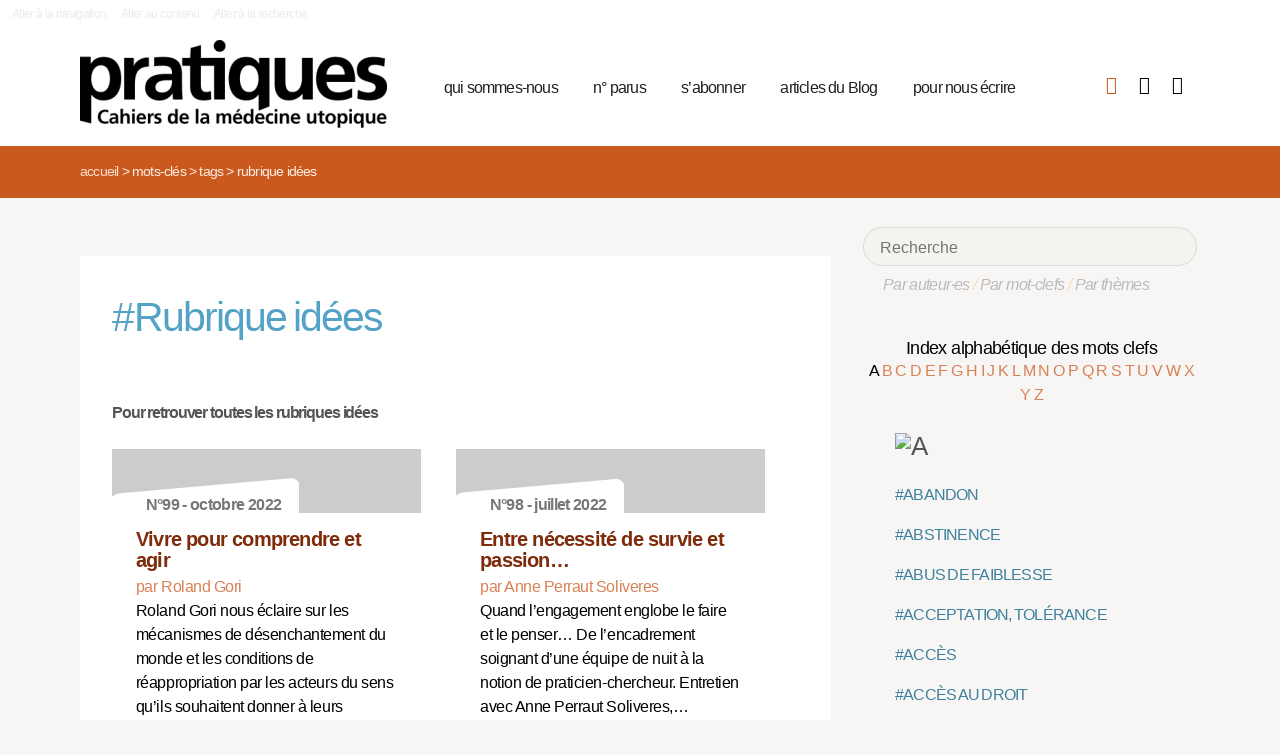

--- FILE ---
content_type: text/html; charset=utf-8
request_url: https://pratiques.fr/+-Rubrique-idees-+?lettre=A
body_size: 9287
content:
<!DOCTYPE HTML>
<html class="page_mot ltr fr no-js" xmlns="http://www.w3.org/1999/xhtml" xml:lang="fr" lang="fr" dir="ltr">
	<head>
		<script type='text/javascript'>/*<![CDATA[*/(function(H){H.className=H.className.replace(/\bno-js\b/,'js')})(document.documentElement);/*]]>*/</script>
		
		<meta charset="utf-8">
		<title>La Revue Pratiques</title>
<meta name="description" content="Issue de la réflexion des soignants de différents horizons (généralistes, infirmières, médecins de PMI, psychiatres) Pratiques est une revue de (…)" /><meta name="viewport" content="width=device-width, initial-scale=1" />


<meta name="generator" content="SPIP 4.4.7" />


<link rel="alternate" type="application/rss+xml" title="Syndiquer tout le site" href="spip.php?page=backend" />


<link rel='stylesheet' href='local/cache-css/7e59d583690628602c27066e82c8e102.css?1766857138' type='text/css' />










<script type='text/javascript'>var var_zajax_content='content';</script><script>
var mediabox_settings={"auto_detect":true,"ns":"box","tt_img":true,"sel_g":"#documents_portfolio a[type='image\/jpeg'],#documents_portfolio a[type='image\/png'],#documents_portfolio a[type='image\/gif']","sel_c":".mediabox","str_ssStart":"Diaporama","str_ssStop":"Arr\u00eater","str_cur":"{current}\/{total}","str_prev":"Pr\u00e9c\u00e9dent","str_next":"Suivant","str_close":"Fermer","str_loading":"Chargement\u2026","str_petc":"Taper \u2019Echap\u2019 pour fermer","str_dialTitDef":"Boite de dialogue","str_dialTitMed":"Affichage d\u2019un media","splash_url":"","lity":{"skin":"_simple-dark","maxWidth":"90%","maxHeight":"90%","minWidth":"400px","minHeight":"","slideshow_speed":"2500","opacite":"0.9","defaultCaptionState":"expanded"}};
</script>
<!-- insert_head_css -->



























<script type='text/javascript' src='local/cache-js/81768ad987f87201f4c25fa29cc3fa64.js?1766863992'></script>
























<!-- insert_head -->





<script type="text/javascript">/* <![CDATA[ */
function ancre_douce_init() {
	if (typeof jQuery.localScroll=="function") {
		jQuery.localScroll({autoscroll:false, hash:true, onAfter:function(anchor, settings){ 
			jQuery(anchor).attr('tabindex', -1).on('blur focusout', function () {
				// when focus leaves this element, 
				// remove the tabindex attribute
				jQuery(this).removeAttr('tabindex');
			}).focus();
		}});
	}
}
if (window.jQuery) jQuery(document).ready(function() {
	ancre_douce_init();
	onAjaxLoad(ancre_douce_init);
});
/* ]]> */</script><link rel="shortcut icon" href="local/cache-gd2/fc/0461c27fa5124a80db3307540863af.ico?1750530107" type="image/x-icon" />
<link rel="apple-touch-icon" sizes="57x57" href="local/cache-gd2/d7/bcbac9e57ac5bb27aea4a8581175af.png?1750530107" />
<link rel="apple-touch-icon" sizes="114x114" href="local/cache-gd2/46/d4598aad88d54d46390e7c9cf53bc2.png?1750530107" />
<link rel="apple-touch-icon" sizes="72x72" href="local/cache-gd2/00/9de7a30014b6b710719b2c0086ad69.png?1750530107" />
<link rel="apple-touch-icon" sizes="144x144" href="local/cache-gd2/3d/27ae4728c1ea7e34aa5d7158b49155.png?1750530107" />
<link rel="apple-touch-icon" sizes="60x60" href="local/cache-gd2/fa/b24764237dd947aa1284e224b22592.png?1750530107" />
<link rel="apple-touch-icon" sizes="120x120" href="local/cache-gd2/8d/11fb55d82bbce5177512171347538a.png?1750530107" />
<link rel="apple-touch-icon" sizes="76x76" href="local/cache-gd2/a9/b15031fdd118cedf76ed634032e1cf.png?1750530108" />
<link rel="icon" type="image/png" href="local/cache-gd2/80/45e47dba6cd1ef6296dfb060ad6f24.png?1750530108" sizes="96x96" />
<link rel="icon" type="image/png" href="local/cache-gd2/df/79e2248c22270d7632ac076c885a8c.png?1750530108" sizes="16x16" />
<link rel="icon" type="image/png" href="local/cache-gd2/c5/b14d6116f79ce3e91cdd26302c67fc.png?1750530107" sizes="32x32" />
<link rel="icon" type="image/png" href="local/cache-gd2/05/17602a928fc7d9b975ee7e01cbd263.png?1750530108" sizes="192x192" />
<meta name="msapplication-TileImage" content="local/cache-gd2/46/d4598aad88d54d46390e7c9cf53bc2.png?1750530107" />

<meta name="msapplication-TileColor" content="#b6b6b6" />
<meta name="theme-color" content="#b6b6b6" />

<script type="text/javascript">
	window.spipConfig ??= {};
	spipConfig.select2 ??= {};
	spipConfig.select2.selector ??= '';
</script>


<link rel="alternate" type="application/json+oembed" href="https://pratiques.fr/oembed.api/?format=json&amp;url=https%3A%2F%2Fpratiques.fr%2F%2B-Rubrique-idees-%2B%3Flettre%3DA" />

<!-- bxSlider + tooltipster -->		
	<!-- Plugin Métas + -->
<!-- Dublin Core -->
<link rel="schema.DC" href="https://purl.org/dc/elements/1.1/" />
<link rel="schema.DCTERMS" href="https://purl.org/dc/terms/" />
<meta name="DC.Format" content="text/html" />
<meta name="DC.Type" content="Text" />
<meta name="DC.Language" content="fr" />
<meta name="DC.Title" lang="fr" content="Rubrique id&#233;es &#8211; La Revue Pratiques" />
<meta name="DC.Description.Abstract" lang="fr" content="Pour retrouver toutes les rubriques id&#233;es" />

<meta name="DC.Date.Modified" content="2023-12-17" />
<meta name="DC.Identifier" content="https://pratiques.fr/+-Rubrique-idees-+" />
<meta name="DC.Publisher" content="La Revue Pratiques" />
<meta name="DC.Source" content="https://pratiques.fr" />

<meta name="DC.Creator" content="La Revue Pratiques" />





<!-- Open Graph -->
 
<meta property="og:rich_attachment" content="true" />

<meta property="og:site_name" content="La Revue Pratiques" />
<meta property="og:type" content="article" />
<meta property="og:title" content="Rubrique id&#233;es &#8211; La Revue Pratiques" />
<meta property="og:locale" content="fr_FR" />
<meta property="og:url" content="https://pratiques.fr/+-Rubrique-idees-+" />
<meta property="og:description" content="Pour retrouver toutes les rubriques id&#233;es" />

 

<meta property="og:image" content="https://pratiques.fr/local/cache-vignettes/L244xH128/242fe8a542fe61cf074e0b7f609891-269ca.png" />
<meta property="og:image:width" content="244" />
<meta property="og:image:height" content="128" />
<meta property="og:image:type" content="image/png" />




<meta property="article:modified_time" content="2023-12-17" />

<meta property="article:author" content="La Revue Pratiques" />








<!-- Twitter Card -->
<meta name="twitter:card" content="summary_large_image" />
<meta name="twitter:title" content="Rubrique id&#233;es &#8211; La Revue Pratiques" />
<meta name="twitter:description" content="Pour retrouver toutes les rubriques id&#233;es" />
<meta name="twitter:dnt" content="on" />
<meta name="twitter:url" content="https://pratiques.fr/+-Rubrique-idees-+" />

<meta name="twitter:image" content="https://pratiques.fr/local/cache-vignettes/L256xH128/2437b40cfa6819b2bccafc02403bbe-bab74.png?1713624903" />
</head>
	<body class="body-secteur">
		<div id="page">
<div class="backblanc">
	<div id="menuaccess" class="small mt0 mb0 noprint">
	  <a href="#navigation" id="gotomenu" accesskey="1" class="skip-link">Aller à la navigation</a>
	  <span class="invisible">&nbsp;|&nbsp;</span>
	  <a href="#main" id="gotocontenu" accesskey="2" class="skip-link">Aller au contenu</a>
      <a href="#recherche" id="gotosearch" accesskey="3" class="skip-link">Aller à la recherche</a>
	</div>
	
	<div id="entete" class="container">
	<header id="header">	
<div class="header row mod w100">
    

	 
	<strong class="h1 spip_logo_site col w30 automobile">
	<a rel="start home" href="https://pratiques.fr/" title="Accueil" accesskey="1">
	<img src="plugins/revue_pratiques/pratiques_squelettes/images/logo_pratiques.svg" alt="La Revue Pratiques" width="307" height="89" onerror="this.removeAttribute('onerror'); this.src='local/cache-vignettes/L307xH88/siteon0-bb669.png?1713647878'"/></a></strong>
	<p id="slogan" class="hidden">Cahiers de la médecine utopique</p>
	</strong>
	
    
    <a href="#navigation" aria-label="Menu" id="displaymenu" class="displaymenu noprint uppercase">
      <i class="fa fa-bars" aria-hidden="true"><span class="burger">Menu</span></i>
    </a>
    
    <div id="subnav" class="col w70 row">
        
        <nav role="navigation" id="navigation" class="nav noprint left w80">
        <ul class="navigation center row automobile ">
		<li class="menu-entree item menu-items__item menu-items__item_objet menu-items__item_rubrique">
		<a href="-Qui-sommes-nous-" class="menu-items__lien">qui sommes-nous</a> 
			</li><li class="menu-entree item menu-items__item menu-items__item_objet menu-items__item_rubrique">
		<a href="-Acheter-ou-telecharger-des-numeros-" class="menu-items__lien">n&#176;&nbsp;parus</a> 
			</li><li class="menu-entree item menu-items__item menu-items__item_objet menu-items__item_article">
		<a href="Abonnements" class="menu-items__lien">s&#8217;abonner</a>
				 
			</li><li class="menu-entree item menu-items__item menu-items__item_objet menu-items__item_rubrique">
		<a href="-Sante-et-soin-Les-voies-de-la-medecine-utopique-annonces-lu-etc-" class="menu-items__lien">articles du Blog</a>
				 
			</li><li class="menu-entree item menu-items__item menu-items__item_objet menu-items__item_article">
		<a href="contact_revue_pratiques" class="menu-items__lien">pour nous écrire</a> 
			</li>
	</ul></nav>

        <div class="bouton_boutique right">
        <ul>
<li class="iconboutique mon_panier">
    <a href="spip.php?page=boutique&amp;appel=mon_panier" aria-label="Mon panier" title="Mon panier">
      <i class="fa fa-shopping-basket" aria-hidden="true"></i>
    </a>
</li>
<li class="iconboutique mon_compte">
    <a href="spip.php?page=mon_compte" aria-label="Mon compte" title="Mon compte">
      <i class="fa fa-user" aria-hidden="true"></i>
    </a>
</li>
<li class="iconboutique connexion">  
   	<a href="spip.php?page=login&amp;url=%2B-Rubrique-idees-%2B%3Flettre%3DA"
		rel="nofollow" target="_blank"
		onclick="if (jQuery.modalbox) {jQuery.modalbox('spip.php?page=login&amp;url=%2B-Rubrique-idees-%2B%3Flettre%3DA&amp;var_zajax=content');return false;}"
		class='login_modal' title="Se connecter" aria-label="Se connecter"><i class="fa fa-plug" aria-hidden="true"></i></a>
</li>
</ul>        </div>
        
    </div>
    
</div>
</header>	</div>
</div>
    
	

			
    <div class="precrumb">
        <div class="container">
            <ul class="breadcrumb">
	<li><a href="https://pratiques.fr/">Accueil</a><span class="divider"> &gt; </span></li>
	<li><span>Mots-clés</span><span class="divider"> &gt; </span></li>
	<li><span>Tags</span><span class="divider"> &gt; </span></li>
	<li class="active"><span>Rubrique idées</span></li>
</ul>        </div>
    </div>
    
	<div id="main" class="container">  
        <div class="row w100">
        
        <div class="wrapper w69 hfeed col">
                <div class="content hentry" id="content">
                    <section>

	<div class="inside_content">
		 <header class="cartouche">
		 <h1 class="motbleu crayon mot-titre-935 pb1"><span>#</span>Rubrique idées</h1>
		 </header>
		 
		<div class="crayon mot-texte-935 chapo"><p>Pour retrouver toutes les rubriques idées</p></div>
	

	<aside>
	
	
	<div class='ajaxbloc' data-ajax-env='zgNyMN26+u7Rk74jzFxIpvrlOVYiwBgKM7MkuIaoi85flgBNX9HkkVnFy4hvK9wEVVBJ0fx87wb/n8Bj2DqFE8XaNl+v4BEJmz0dPyi5b2iMdBe42oT7wADDm7Q7PO45FLwlJLJlkqLkocISl+azV0ZL3Sr+WRDMfkKaM23b7+W5aoM0VFHBEkMO' data-origin="+-Rubrique-idees-+?lettre=A">

                                                               


 


<div class="menu menu_articles" id="articles_recents">     
    
<div class="lire_aussi font_regular">
<div class="liste-items m0 p0 row w100"> 
		
        <div class="item hentry col w45 automobile">
            <article>
                <a href="Vivre-pour-comprendre-et-agir">
                <div class="cartouche clearfix">
<div class="forlogo" style="background-color:#FFFFFF"><div class="logo_vide"></div>



<div class="info_article">
<div class="rotation"></div>
<div class="souslogo font_regular">N°99 - octobre 2022</div>
</div>




</div>
</div>  
				<div class="texte_selection">
                    
					<h3 class="titre entry-title"><span class="crayon article-titre-16010 ">Vivre pour comprendre et agir</span></h3>
					<div class="auteur_article">par   Roland Gori</div>
					<div class="descriptif entry-content ">Roland Gori nous éclaire sur les mécanismes de désenchantement du monde et les conditions de réappropriation par les acteurs du sens qu’ils souhaitent donner à leurs existences.… <p>Lire la suite</p></div>
				</div>
                </a>
            </article>
		</div>
          
            <div class="col w5_1 gut nomobile"> </div>
        
        
		
        <div class="item hentry col w45 automobile">
            <article>
                <a href="Entre-necessite-de-survie-et-passion">
                <div class="cartouche clearfix">
<div class="forlogo" style="background-color:#FFFFFF"><div class="logo_vide"></div>



<div class="info_article">
<div class="rotation"></div>
<div class="souslogo font_regular">N°98 - juillet 2022</div>
</div>




</div>
</div>  
				<div class="texte_selection">
                    
					<h3 class="titre entry-title"><span class="crayon article-titre-15935 ">Entre nécessité de survie et passion…</span></h3>
					<div class="auteur_article">par   Anne Perraut Soliveres</div>
					<div class="descriptif entry-content ">Quand l’engagement englobe le faire et le penser… De l’encadrement soignant d’une équipe de nuit à la notion de praticien-chercheur. 

  Entretien avec Anne Perraut Soliveres,… <p>Lire la suite</p></div>
				</div>
                </a>
            </article>
		</div>
          
            
        
        
		
        <div class="item hentry col w45 automobile">
            <article>
                <a href="S-engager-toujours-et-encore">
                <div class="cartouche clearfix">
<div class="forlogo" style="background-color:#FFFFFF"><div class="logo_vide"></div>



<div class="info_article">
<div class="rotation"></div>
<div class="souslogo font_regular">N°97 - avril 2022</div>
</div>




</div>
</div>  
				<div class="texte_selection">
                    
					<h3 class="titre entry-title"><span class="crayon article-titre-15891 "> S’engager, toujours et encore</span></h3>
					<div class="auteur_article">par   Marie Rajablat</div>
					<div class="descriptif entry-content ">« Je peux me sentir Africaine, je peux me sentir Arabe, je peux me sentir Européenne mais pas moins que ça. Et c’est en ça que pour moi, les histoires de frontières n’ont pas de… <p>Lire la suite</p></div>
				</div>
                </a>
            </article>
		</div>
          
            <div class="col w5_1 gut nomobile"> </div>
        
        
		
        <div class="item hentry col w45 automobile">
            <article>
                <a href="Une-medecine-centree-sur-la-personne">
                <div class="cartouche clearfix">
<div class="forlogo" style="background-color:#FFFFFF"><div class="logo_vide"></div>



<div class="info_article">
<div class="rotation"></div>
<div class="souslogo font_regular">N°96 - janvier 2022</div>
</div>




</div>
</div>  
				<div class="texte_selection">
                    
					<h3 class="titre entry-title"><span class="crayon article-titre-15819 ">Une médecine centrée sur la personne</span></h3>
					<div class="auteur_article">par   André Grimaldi</div>
					<div class="descriptif entry-content ">Le modèle de la tarification à l’activité, qui peut valoir pour des actes programmés comme la chirurgie, compromet la gestion de la médecine centrée sur le patient pour lequel ce… <p>Lire la suite</p></div>
				</div>
                </a>
            </article>
		</div>
          
            
        
        
		
        <div class="item hentry col w45 automobile">
            <article>
                <a href="Une-errance-aveugle">
                <div class="cartouche clearfix">
<div class="forlogo" style="background-color:#FFFFFF"><div class="logo_vide"></div>



<div class="info_article">
<div class="rotation"></div>
<div class="souslogo font_regular">N°95 - octobre 2021</div>
</div>




</div>
</div>  
				<div class="texte_selection">
                    
					<h3 class="titre entry-title"><span class="crayon article-titre-15673 ">Une errance aveugle</span></h3>
					<div class="auteur_article">par   Jean-Pierre Brouillaud</div>
					<div class="descriptif entry-content ">Lorsqu’il perd la vue, Jean-Pierre Brouillaud décide de ne suivre que son intuition et refuse les aménagements destinés aux aveugles. Il part sur la route pour un long périple… <p>Lire la suite</p></div>
				</div>
                </a>
            </article>
		</div>
          
            <div class="col w5_1 gut nomobile"> </div>
        
        
		
        <div class="item hentry col w45 automobile">
            <article>
                <a href="L-ideal-de-la-Commune-c-etait-liberte-egalite-fraternite-solidarite">
                <div class="cartouche clearfix">
<div class="forlogo" style="background-color:#FFFFFF"><div class="logo_vide"></div>



<div class="info_article">
<div class="rotation"></div>
<div class="souslogo font_regular">N°94 - juillet 2021</div>
</div>




</div>
</div>  
				<div class="texte_selection">
                    
					<h3 class="titre entry-title"><span class="crayon article-titre-15605 ">L’idéal de la Commune c’était &#171;&nbsp;liberté, égalité, fraternité, solidarité&nbsp;&#187;</span></h3>
					<div class="auteur_article">par   Eloi Valat</div>
					<div class="descriptif entry-content ">Si « nul n’est prophète en son pays », celui de Pratiques tient à saluer le talent d’Eloi Valat qui nous accompagne depuis très longtemps. Auteur, dessinateur, metteur en pages… <p>Lire la suite</p></div>
				</div>
                </a>
            </article>
		</div>
          
            
        
        
		
        <div class="item hentry col w45 automobile">
            <article>
                <a href="Une-gesticulation-fort-a-propos">
                <div class="cartouche clearfix">
<div class="forlogo" style="background-color:#FFFFFF"><div class="logo_vide"></div>



<div class="info_article">
<div class="rotation"></div>
<div class="souslogo font_regular">N°93 - avril 2021</div>
</div>




</div>
</div>  
				<div class="texte_selection">
                    
					<h3 class="titre entry-title"><span class="crayon article-titre-15484 ">Une gesticulation fort à propos</span></h3>
					<div class="auteur_article">par   Franck Lepage</div>
					<div class="descriptif entry-content ">Entretien avec Franck Lepage,  animateur au sein de l’association l’Ardeur Propos recueillis par Françoise Acker, Anne Perraut Soliveres et Jean Vignes 

  Initiée par Franck… <p>Lire la suite</p></div>
				</div>
                </a>
            </article>
		</div>
          
            <div class="col w5_1 gut nomobile"> </div>
        
        
		
        <div class="item hentry col w45 automobile">
            <article>
                <a href="Un-psychiatre-au-plus-pres-des-gens">
                <div class="cartouche clearfix">
<div class="forlogo" style="background-color:#FFFFFF"><div class="logo_vide"></div>



<div class="info_article">
<div class="rotation"></div>
<div class="souslogo font_regular">N°92 - janvier 2021</div>
</div>




</div>
</div>  
				<div class="texte_selection">
                    
					<h3 class="titre entry-title"><span class="crayon article-titre-15408 ">Un psychiatre au plus près des gens</span></h3>
					<div class="auteur_article">par   Pierre Delion</div>
					<div class="descriptif entry-content ">Entretien avec Pierre Delion Pédopsychiatre en retraite Propos recueillis par Françoise Acker, Anne Perraut Soliveres et Jean Vignes 

  Si on s’en occupe à plusieurs, le patient… <p>Lire la suite</p></div>
				</div>
                </a>
            </article>
		</div>
        
        <div   id="more" ></div>
		
</div>
</div>

        
        
	
	 
	<h2 class="voir_recents">
	<a class="ajax" href="+-Rubrique-idees-+?lettre=A&amp;nb=14#more">Voir d’autres articles</a>
    </h2>
        
        
</div><!--#articles_recents-->
</div><!--ajaxbloc-->
		
		

		
		

		
		

		
		
	</aside>
	
	
	</div>
</section>                </div><!--.content-->

                
                
        </div><!--.wrapper-->
         
          <div class="col w3 gut nomobile"> </div>  
        <div class="aside col w31">
                <div class="aside-menu">
                <div class="formulaire_spip formulaire_recherche" id="formulaire_recherche">
<form action="spip.php?page=recherche" method="get"><div>
	<input name="page" value="recherche" type="hidden"
>
	
	<label for="recherche">Rechercher :</label>
	<input type="search" placeholder="Recherche" class="search text" size="10" name="recherche" id="recherche" accesskey="4" autocapitalize="off" autocorrect="off"
	/><button type="submit" class="submit"><span>Rechercher</span></button>
</div></form>
</div>
                
                <div class="complement_search">
                	<a href="spip.php?page=recherche&amp;afficher=auteurs">Par auteur·es</a> / 
                	<a href="spip.php?page=recherche&amp;afficher=mots">Par mot-clefs</a> / 
                	<a href="spip.php?page=recherche&amp;afficher=themes">Par thèmes</a>
				</div>
                    <div class='ajaxbloc' data-ajax-env='ZsCCUNy6+larMzhQ2fnn8HXu7BzCMC2RlLYO0hZc4U/KXmmeXK3oJflSDJIFWT7bjNuVXblfr2BdpZSVrCX5NXCESEy7OIGOzZngDeA8EpN3jLcWS5/ER+B58NOwQlCFy7Fik/sW2B2TxcWiq2x2RlYy2bO3iDm0G1JPTL4tZ2i3GjtbGBp1XlHRkmWObbI/RXw3ZFizH2YmcZOMe3NQBRy8yIHa9VrAusle994EZSp//QTGfHNaC4q2g/huraetTiZenWzEClRyhXsA' data-origin="+-Rubrique-idees-+?lettre=A">
<div class='ajaxbloc' data-ajax-env='1gNkMJ265i7Ro4jZzCplBfWhrrGpYszltSNNILJZ5CU886CyEQdw9ARqHoiyJeFaBtglWpkcQ+e2ekxaXDW7KZapQXNJ+B4ObUz6JUdggH6D3MyH+XYgEKBZDzwMH6IsdCIvvR0GXa6Zb3GznGcXOLsfqsYM7ldUwiS2qhLbJWcAU3ZFUZ1sfAVMa1T8E8apjQ==' data-origin="+-Rubrique-idees-+?lettre=A">















































































































































































































































































































































































































































































































































































































































































































































































































































































































































































































































































































































































































































































































































































































































































































































































































































































































































































































































































































































































































































































































































































































































































































































































































































































































































































































































































































































































































































































































































































































































































































































































































































































































































































































































































































































































































































































































































































































































































































































































































































































































































































































































































































































































































































































































































































































































































































































































































































































































































































































































































































































































































































































































































































































































































































































































































































































































































































































































































































































































































































































































































































































































































































































































































































































































































<div class="alpha" id="alphauteur">
<h4><a href="spip.php?page=mots" style="color:#000">Index alphabétique des mots clefs</a></h4>

<a href='+-Rubrique-idees-+?lettre=A' class='expose'>
	  A
</a>	

<a href='+-Rubrique-idees-+?lettre=B' >
	  B
</a>	

<a href='+-Rubrique-idees-+?lettre=C' >
	  C
</a>	

<a href='+-Rubrique-idees-+?lettre=D' >
	  D
</a>	

<a href='+-Rubrique-idees-+?lettre=E' >
	  E
</a>	

<a href='+-Rubrique-idees-+?lettre=F' >
	  F
</a>	

<a href='+-Rubrique-idees-+?lettre=G' >
	  G
</a>	

<a href='+-Rubrique-idees-+?lettre=H' >
	  H
</a>	

<a href='+-Rubrique-idees-+?lettre=I' >
	  I
</a>	

<a href='+-Rubrique-idees-+?lettre=J' >
	  J
</a>	

<a href='+-Rubrique-idees-+?lettre=K' >
	  K
</a>	

<a href='+-Rubrique-idees-+?lettre=L' >
	  L
</a>	

<a href='+-Rubrique-idees-+?lettre=M' >
	  M
</a>	

<a href='+-Rubrique-idees-+?lettre=N' >
	  N
</a>	

<a href='+-Rubrique-idees-+?lettre=O' >
	  O
</a>	

<a href='+-Rubrique-idees-+?lettre=P' >
	  P
</a>	

<a href='+-Rubrique-idees-+?lettre=Q' >
	  Q
</a>	

<a href='+-Rubrique-idees-+?lettre=R' >
	  R
</a>	

<a href='+-Rubrique-idees-+?lettre=S' >
	  S
</a>	

<a href='+-Rubrique-idees-+?lettre=T' >
	  T
</a>	

<a href='+-Rubrique-idees-+?lettre=U' >
	  U
</a>	

<a href='+-Rubrique-idees-+?lettre=V' >
	  V
</a>	

<a href='+-Rubrique-idees-+?lettre=W' >
	  W
</a>	

<a href='+-Rubrique-idees-+?lettre=X' >
	  X
</a>	

<a href='+-Rubrique-idees-+?lettre=Y' >
	  Y
</a>	

<a href='+-Rubrique-idees-+?lettre=Z' >
	  Z
</a>	

<br class="nettoyeur"/>
</div>



  <ul class="laliste tags">
 <h1 id="A"><img src='local/cache-texte/690b602527dd966df1e30897218926e0.png?1702592983' width='54' height='109' style='width:54px;height:109px;' alt='A' /></h1>

<li>
<a href="+-Abandon-+" >#ABANDON</a>
</li>

<li>
<a href="+-Abstinence-+" >#ABSTINENCE</a>
</li>

<li>
<a href="+-Abus-de-faiblesse-+" >#ABUS DE FAIBLESSE</a>
</li>

<li>
<a href="+-Acceptation-+" >#ACCEPTATION, TOLÉRANCE</a>
</li>

<li>
<a href="+-Acces-+" >#ACCÈS</a>
</li>

<li>
<a href="+-Acces-au-droit-+" >#ACCÈS AU DROIT</a>
</li>

<li>
<a href="+-Acces-aux-soins,71-+" >#ACCÈS AUX SOINS</a>
</li>

<li>
<a href="+-Accidents-de-travail-+" >#ACCIDENTS DE TRAVAIL</a>
</li>

<li>
<a href="+-Accompagnants-d-eleves-en-situation-de-handicap-AESH-+" >#ACCOMPAGNANTS D'ÉLÈVES EN SITUATION DE HANDICAP AESH</a>
</li>

<li>
<a href="+-Accompagnement-+" >#ACCOMPAGNEMENT</a>
</li>

<li>
<a href="+-Accompagnement-global-+" >#ACCOMPAGNEMENT GLOBAL</a>
</li>

<li>
<a href="+-Accord-conventionnel-interprofessionnel-ACI-+" >#ACCORD CONVENTIONNEL INTERPROFESSIONNEL, ACI </a>
</li>

<li>
<a href="+-Accouchement-+" >#ACCOUCHEMENT</a>
</li>

<li>
<a href="+-Accouchement-a-domicile-+" >#ACCOUCHEMENT À DOMICILE</a>
</li>

<li>
<a href="+-Accouchement-sous-X-accouchement-dans-l-anonymat-+" >#ACCOUCHEMENT SOUS X, ACCOUCHEMENT DANS L'ANONYMAT</a>
</li>

<li>
<a href="+-Accreditation-+" >#ACCRÉDITATION</a>
</li>

<li>
<a href="+-Accueil-de-la-petite-enfance-+" >#ACCUEIL DE LA PETITE ENFANCE</a>
</li>

<li>
<a href="+-Accueil-ouverture-disponibilite-+" >#ACCUEIL, OUVERTURE, DISPONIBILITÉ</a>
</li>

<li>
<a href="+-Secretaire-medicale-+" >#ACCUEILLANTE, SECRÉTAIRE MÉDICALE</a>
</li>

<li>
<a href="+-Acharnement-therapeutique-+" >#ACHARNEMENT THÉRAPEUTIQUE, OBSTINATION DÉRAISONNABLE</a>
</li>

<li>
<a href="+-Action-agir-+" >#ACTION, AGIR</a>
</li>

<li>
<a href="+-Activite-professionnelle-+" >#ACTIVITÉ PROFESSIONNELLE</a>
</li>

<li>
<a href="+-Actualite-1157-+" >#ACTUALITÉ</a>
</li>

<li>
<a href="+-Acupuncture-+" >#ACUPUNCTURE</a>
</li>

<li>
<a href="+-Adaptation-+" >#ADAPTATION</a>
</li>

<li>
<a href="+-Addiction-toxicomanie-+" >#ADDICTION, TOXICOMANIE</a>
</li>

<li>
<a href="+-Adolescent-Jeune-+" >#ADOLESCENT, JEUNE</a>
</li>

<li>
<a href="+-ALD-+" >#AFFECTION DE LONGUE DURÉE, ALD</a>
</li>

<li>
<a href="+-Agence-sanitaire-+" >#AGENCE SANITAIRE</a>
</li>

<li>
<a href="+-Agisme-+" >#AGISME</a>
</li>

<li>
<a href="+-Agressions-sexuelles-+" >#AGRESSIONS SEXUELLES</a>
</li>

<li>
<a href="+-Agriculture-agriculture-biologique-+" >#AGRICULTURE, AGRICULTURE BIOLOGIQUE</a>
</li>

<li>
<a href="+-Aidant-+" >#AIDANTS</a>
</li>

<li>
<a href="+-Aide-medicale-+" >#AIDE MÉDICALE D'ETAT, AME</a>
</li>

<li>
<a href="+-Aide-par-le-travail-ESAT-+" >#AIDE PAR LE TRAVAIL, ESAT</a>
</li>

<li>
<a href="+-Aide-sociale-a-l-enfance-ASE-+" >#AIDE SOCIALE À L'ENFANCE, ASE</a>
</li>

<li>
<a href="+-Aide-assistance-+" >#AIDE, ASSISTANCE</a>
</li>

<li>
<a href="+-Aide-soins-a-domicile-+" >#AIDE, SOINS À DOMICILE, SUIVI À DOMICILE</a>
</li>

<li>
<a href="+-Aide-soignante-+" >#AIDE-SOIGNANT.E.S</a>
</li>

<li>
<a href="+-AIDES-+" >#AIDES</a>
</li>

<li>
<a href="+-Alcool-+" >#ALCOOL, ALCOOLISATION</a>
</li>

<li>
<a href="+-Algorithmes-+" >#ALGORITHMES </a>
</li>

<li>
<a href="+-Alienation-+" >#ALIÉNATION</a>
</li>

<li>
<a href="+-Alimentation-+" >#ALIMENTATION</a>
</li>

<li>
<a href="+-Allocation-+" >#ALLOCATION</a>
</li>

<li>
<a href="+-Allocation-adulte-handicape-AAH-+" >#ALLOCATION ADULTE HANDICAPÉ AAH</a>
</li>

<li>
<a href="+-Alterabilite-+" >#ALTÉRABILITÉ</a>
</li>

<li>
<a href="+-Alterite-autre-+" >#ALTÉRITÉ, AUTRE</a>
</li>

<li>
<a href="+-Alternatives-+" >#ALTERNATIVES</a>
</li>

<li>
<a href="+-Aluminium-+" >#ALUMINIUM</a>
</li>

<li>
<a href="+-Alzheimer-+" >#ALZHEIMER</a>
</li>

<li>
<a href="+-Ambivalence-+" >#AMBIVALENCE</a>
</li>

<li>
<a href="+-Amenagement-de-poste-+" >#AMÉNAGEMENT DE POSTE</a>
</li>

<li>
<a href="+-Amenagement-du-territoire,84-+" >#AMÉNAGEMENT DU TERRITOIRE , DÉCENTRALISATION, SOIGNANTS/TERRITOIRES, RÉPARTITION</a>
</li>

<li>
<a href="+-Amiante-+" >#AMIANTE</a>
</li>

<li>
<a href="+-Amitie-+" >#AMITIÉ</a>
</li>

<li>
<a href="+-Analyse-des-pratiques-+" >#ANALYSE DES PRATIQUES</a>
</li>

<li>
<a href="+-Animation-+" >#ANIMATION</a>
</li>

<li>
<a href="+-Annonce-diagnostic-+" >#ANNONCE, DIAGNOSTIC</a>
</li>

<li>
<a href="+-Anonymat-+" >#ANONYMAT</a>
</li>

<li>
<a href="+-Anorexie-+" >#ANOREXIE</a>
</li>

<li>
<a href="+-Anthropologie-+" >#ANTHROPOLOGIE</a>
</li>

<li>
<a href="+-Antisemitisme-+" >#ANTISÉMITISME</a>
</li>

<li>
<a href="+-Apaisement-+" >#APAISEMENT</a>
</li>

<li>
<a href="+-Apiculture-+" >#APICULTURE</a>
</li>

<li>
<a href="+-Apprentissage-+" >#APPRENTISSAGE, TROUBLE DE L'APPRENTISSAGE</a>
</li>

<li>
<a href="+-Approche-holistique-+" >#APPROCHE HOLISTIQUE</a>
</li>

<li>
<a href="+-Approche-syndromique-clinique-+" >#APPROCHE SYNDROMIQUE CLINIQUE</a>
</li>

<li>
<a href="+-Appropriation-sociale-+" >#APPROPRIATION SOCIALE</a>
</li>

<li>
<a href="+-Arbitrage-+" >#ARBITRAGE</a>
</li>

<li>
<a href="+-Architecte-architecture-urbanisme-+" >#ARCHITECTE, ARCHITECTURE, URBANISME</a>
</li>

<li>
<a href="+-Argumentation-argumentaire-+" >#ARGUMENTATION, ARGUMENTAIRE</a>
</li>

<li>
<a href="+-Arret-de-travail,88-+" >#ARRÊT DE TRAVAIL</a>
</li>

<li>
<a href="+-Art-+" >#ART, CRÉATION ARTISTIQUE, ÉCRITURE</a>
</li>

<li>
<a href="+-Art-therapie-+" >#ART-THÉRAPIE</a>
</li>

<li>
<a href="+-Articulation-+" >#ARTICULATION</a>
</li>

<li>
<a href="+-Asalee-+" >#ASALÉE</a>
</li>

<li>
<a href="+-Asile-+" >#ASILE, DEMANDEURS D'ASILE</a>
</li>

<li>
<a href="+-Assignation-+" >#ASSIGNATION</a>
</li>

<li>
<a href="+-Assistant-medical-+" >#ASSISTANT MÉDICAL</a>
</li>

<li>
<a href="+-Association-pour-le-droit-a-mourir-dans-la-dignite-ADMD-+" >#ASSOCIATION POUR LE DROIT À MOURIR DANS LA DIGNITÉ (ADMD)</a>
</li>

<li>
<a href="+-Associatopn-association-de-patients-+" >#ASSOCIATION, ASSOCIATION DE PATIENTS, DE PARENTS</a>
</li>

<li>
<a href="+-Assujettissement-+" >#ASSUJETTISSEMENT</a>
</li>

<li>
<a href="+-Assurance-complementaire-+" >#ASSURANCE COMPLÉMENTAIRE, AIDE À L’ACQUISITION D’UNE COMPLÉMENTAIRE SANTÉ</a>
</li>

<li>
<a href="+-Assurance-maladie-Securite-sociale-+" >#ASSURANCE MALADIE, SÉCURITÉ SOCIALE, PUMA</a>
</li>

<li>
<a href="+-Assurance-responsabilite-civile-+" >#ASSURANCE, RESPONSABILITÉ CIVILE PROFESSIONNELLE</a>
</li>

<li>
<a href="+-Assurances-+" >#ASSURANCES</a>
</li>

<li>
<a href="+-Atelier-+" >#ATELIER</a>
</li>

<li>
<a href="+-Ateliers-d-ecriture-+" >#ATELIERS D'ÉCRITURE</a>
</li>

<li>
<a href="+-Attente-+" >#ATTENTE</a>
</li>

<li>
<a href="+-Attention-+" >#ATTENTION</a>
</li>

<li>
<a href="+-Audits-prives-+" >#AUDITS PRIVÉS</a>
</li>

<li>
<a href="+-Auschwitz-+" >#AUSCHWITZ</a>
</li>

<li>
<a href="+-Austerite-+" >#AUSTÉRITÉ</a>
</li>

<li>
<a href="+-Autisme-+" >#AUTISME</a>
</li>

<li>
<a href="+-Auto-medication-+" >#AUTO-MÉDICATION</a>
</li>

<li>
<a href="+-Auto-mutilation-+" >#AUTO-MUTILATION</a>
</li>

<li>
<a href="+-Auto-organisation-+" >#AUTO-ORGANISATION</a>
</li>

<li>
<a href="+-Auto-surveillance-+" >#AUTO-SURVEILLANCE</a>
</li>

<li>
<a href="+-Autogestion-+" >#AUTOGESTION</a>
</li>

<li>
<a href="+-Autopsie-+" >#AUTOPSIE</a>
</li>

<li>
<a href="+-Autorisation-de-sorie-+" >#AUTORISATION DE SORTIE</a>
</li>

<li>
<a href="+-Autorite-+" >#AUTORITÉ</a>
</li>

<li>
<a href="+-Avortement-IVG-+" >#AVORTEMENT, IVG</a>
</li>

  </ul>



</div><!--ajaxbloc--></div><!--ajaxbloc-->				                    </div>
        </div><!--.aside-->
        
        </div>
	</div><!--.main-->
    

	
	
	<div class="footer clearfix" id="footer">
			<div class="container pied font_regular">
    
<div class="row w100">
<div class="h1 col w30 automobile">
	<a rel="start home" href="https://pratiques.fr/" title="Accueil" accesskey="1">
	<img src="plugins/revue_pratiques/pratiques_squelettes/images/logo_pratiques_blanc.svg" alt="La Revue Pratiques" width="220" height="64" onerror="this.removeAttribute('onerror'); this.src='local/cache-vignettes/L220xH63/logo_pratiques_blanc-3454b.png?1750530032'"/></a>
</div>
<div class="col w5 gut nomobile"> </div>


<div class="col w50 automobile pied_texte">
<p>Des citoyens, soignants, chercheurs, patients, s’interrogent sur le soin et la santé dans toutes ses composantes&nbsp;: conditions de vie, de travail, environnement et défendent une politique de santé qui permette à tous l’accès à des soins de qualité.</p>
</div>
 

<div class="col w15 gut nomobile"> </div>
</div>
   
<div class="pied_fin w90">

<a href="Mentions-legales">Mentions légales</a>

<span class="sep"> | </span><a href="spip.php?page=backend" rel="alternate" title="Syndiquer tout le site">RSS 2.0</a>
<span class="sep"> | </span><a href="spip.php?page=article&amp;id_article=110">
© La Revue Pratiques  2005-2026 
</a>
<span class="sep"> | </span><a href="http://elastick.net">site développé par elastick.net</a>
</div>
</div>	</div> <!-- /#footer.footer -->

</div><!--.page-->	</body>	
</html>